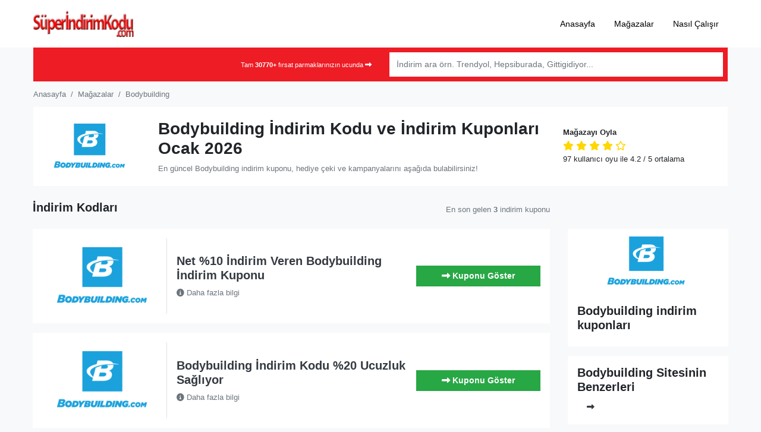

--- FILE ---
content_type: text/html; charset=UTF-8
request_url: https://superindirimkodu.com/bodybuilding/
body_size: 12357
content:
<!DOCTYPE html>
<html lang="tr">

<head>
    <meta charset="UTF-8" />
    <meta http-equiv="X-UA-Compatible" content="IE=edge">
    <meta name="viewport" content="width=device-width, initial-scale=1.0">
    <link rel="pingback" href="https://superindirimkodu.com/xmlrpc.php" />
    	<meta name='robots' content='index, follow, max-image-preview:large, max-snippet:-1, max-video-preview:-1' />

	<!-- This site is optimized with the Yoast SEO Premium plugin v19.7 (Yoast SEO v23.1) - https://yoast.com/wordpress/plugins/seo/ -->
	<title>Bodybuilding Kupon Kodu Ocak 2026 | 70% İndirim Kuponu</title>
	<meta name="description" content="Bodybuilding İndirim Kodu ⭐ Güncel Bodybuilding İndirim Kuponu ve Kampanyaları Burada ✅ Bedava Kupon Kodu, Hediye Çeki ve Promosyon Kodu İndirimleri!" />
	<link rel="canonical" href="https://superindirimkodu.com/bodybuilding/" />
	<meta property="og:locale" content="tr_TR" />
	<meta property="og:type" content="article" />
	<meta property="og:title" content="Bodybuilding Kupon Kodu Ocak 2026 | 70% İndirim Kuponu" />
	<meta property="og:description" content="Bodybuilding İndirim Kodu ⭐ Güncel Bodybuilding İndirim Kuponu ve Kampanyaları Burada ✅ Bedava Kupon Kodu, Hediye Çeki ve Promosyon Kodu İndirimleri!" />
	<meta property="og:url" content="https://superindirimkodu.com/bodybuilding/" />
	<meta property="og:site_name" content="Super İndirim Kodu" />
	<script type="application/ld+json" class="yoast-schema-graph">{"@context":"https://schema.org","@graph":[{"@type":"CollectionPage","@id":"https://superindirimkodu.com/bodybuilding/","url":"https://superindirimkodu.com/bodybuilding/","name":"Bodybuilding Kupon Kodu Ocak 2026 | 70% İndirim Kuponu","isPartOf":{"@id":"https://superindirimkodu.com/#website"},"description":"Bodybuilding İndirim Kodu ⭐ Güncel Bodybuilding İndirim Kuponu ve Kampanyaları Burada ✅ Bedava Kupon Kodu, Hediye Çeki ve Promosyon Kodu İndirimleri!","breadcrumb":{"@id":"https://superindirimkodu.com/bodybuilding/#breadcrumb"},"inLanguage":"tr"},{"@type":"BreadcrumbList","@id":"https://superindirimkodu.com/bodybuilding/#breadcrumb","itemListElement":[{"@type":"ListItem","position":1,"name":"KUPON KODU HABERLER","item":"https://superindirimkodu.com/"},{"@type":"ListItem","position":2,"name":"Bodybuilding"}]},{"@type":"WebSite","@id":"https://superindirimkodu.com/#website","url":"https://superindirimkodu.com/","name":"Super İndirim Kodu","description":"indirim kodu modülü","publisher":{"@id":"https://superindirimkodu.com/#organization"},"potentialAction":[{"@type":"SearchAction","target":{"@type":"EntryPoint","urlTemplate":"https://superindirimkodu.com/?s={search_term_string}"},"query-input":"required name=search_term_string"}],"inLanguage":"tr"},{"@type":"Organization","@id":"https://superindirimkodu.com/#organization","name":"Kupon Kodu Haberler","url":"https://superindirimkodu.com/","logo":{"@type":"ImageObject","inLanguage":"tr","@id":"https://superindirimkodu.com/#/schema/logo/image/","url":"https://superindirimkodu.com/wp-content/uploads/2023/08/haberler-kuponkodulogo.png","contentUrl":"https://superindirimkodu.com/wp-content/uploads/2023/08/haberler-kuponkodulogo.png","width":23516,"height":7916,"caption":"Kupon Kodu Haberler"},"image":{"@id":"https://superindirimkodu.com/#/schema/logo/image/"}}]}</script>
	<!-- / Yoast SEO Premium plugin. -->


<link rel='dns-prefetch' href='//cdnjs.cloudflare.com' />
<link rel='dns-prefetch' href='//use.fontawesome.com' />

<link rel="alternate" type="application/rss+xml" title="Super İndirim Kodu &raquo; akışı" href="https://superindirimkodu.com/feed/" />
<link rel="alternate" type="application/rss+xml" title="Super İndirim Kodu &raquo; yorum akışı" href="https://superindirimkodu.com/comments/feed/" />
<link rel="alternate" type="application/rss+xml" title="Super İndirim Kodu &raquo; Bodybuilding Mağaza akışı" href="https://superindirimkodu.com/bodybuilding/feed/" />
<style id='wp-img-auto-sizes-contain-inline-css'>
img:is([sizes=auto i],[sizes^="auto," i]){contain-intrinsic-size:3000px 1500px}
/*# sourceURL=wp-img-auto-sizes-contain-inline-css */
</style>
<link data-minify="1" rel='stylesheet' id='font-awesome-v4-shims-css-css' href='https://superindirimkodu.com/wp-content/cache/min/1/ajax/libs/font-awesome/5.15.4/css/v4-shims.min.css?ver=1757440633'  media='all' />
<link data-minify="1" rel='stylesheet' id='font-awesome-css-css' href='https://superindirimkodu.com/wp-content/cache/min/1/ajax/libs/font-awesome/5.15.4/css/fontawesome.min.css?ver=1757440633'  media='all' />
<link rel='stylesheet' id='bootstrap-style-css' href='https://superindirimkodu.com/wp-content/themes/super-indirim-kodu/assets/vendors/bootstrap/bootstrap.min.css?ver=6.9'  media='all' />
<link data-minify="1" rel='stylesheet' id='main-style-css' href='https://superindirimkodu.com/wp-content/cache/min/1/wp-content/themes/super-indirim-kodu/style.css?ver=1757440633'  media='all' />
<style id='classic-theme-styles-inline-css'>
/*! This file is auto-generated */
.wp-block-button__link{color:#fff;background-color:#32373c;border-radius:9999px;box-shadow:none;text-decoration:none;padding:calc(.667em + 2px) calc(1.333em + 2px);font-size:1.125em}.wp-block-file__button{background:#32373c;color:#fff;text-decoration:none}
/*# sourceURL=/wp-includes/css/classic-themes.min.css */
</style>
<link data-minify="1" rel='stylesheet' id='font-awesome-official-css' href='https://superindirimkodu.com/wp-content/cache/min/1/releases/v6.6.0/css/all.css?ver=1757440633'  media='all' crossorigin="anonymous" />
<link data-minify="1" rel='stylesheet' id='font-awesome-official-v4shim-css' href='https://superindirimkodu.com/wp-content/cache/min/1/releases/v6.6.0/css/v4-shims.css?ver=1757440633'  media='all' crossorigin="anonymous" />
<link rel="https://api.w.org/" href="https://superindirimkodu.com/wp-json/" /><link rel="alternate" title="JSON" type="application/json" href="https://superindirimkodu.com/wp-json/wp/v2/stores/1300" /><link rel="EditURI" type="application/rsd+xml" title="RSD" href="https://superindirimkodu.com/xmlrpc.php?rsd" />
<meta name="generator" content="WordPress 6.9" />
<link rel="icon" href="https://superindirimkodu.com/wp-content/uploads/2023/12/super-indirim-favicon.jpg" sizes="32x32" />
<link rel="icon" href="https://superindirimkodu.com/wp-content/uploads/2023/12/super-indirim-favicon.jpg" sizes="192x192" />
<link rel="apple-touch-icon" href="https://superindirimkodu.com/wp-content/uploads/2023/12/super-indirim-favicon.jpg" />
<meta name="msapplication-TileImage" content="https://superindirimkodu.com/wp-content/uploads/2023/12/super-indirim-favicon.jpg" />
<noscript><style id="rocket-lazyload-nojs-css">.rll-youtube-player, [data-lazy-src]{display:none !important;}</style></noscript>  <!-- Google tag (gtag.js) -->
<script async src="https://www.googletagmanager.com/gtag/js?id=G-Z5WSKTK0ZQ"></script>
<script>
  window.dataLayer = window.dataLayer || [];
  function gtag(){dataLayer.push(arguments);}
  gtag('js', new Date());

  gtag('config', 'G-Z5WSKTK0ZQ');
</script>

<style id='global-styles-inline-css'>
:root{--wp--preset--aspect-ratio--square: 1;--wp--preset--aspect-ratio--4-3: 4/3;--wp--preset--aspect-ratio--3-4: 3/4;--wp--preset--aspect-ratio--3-2: 3/2;--wp--preset--aspect-ratio--2-3: 2/3;--wp--preset--aspect-ratio--16-9: 16/9;--wp--preset--aspect-ratio--9-16: 9/16;--wp--preset--color--black: #000000;--wp--preset--color--cyan-bluish-gray: #abb8c3;--wp--preset--color--white: #ffffff;--wp--preset--color--pale-pink: #f78da7;--wp--preset--color--vivid-red: #cf2e2e;--wp--preset--color--luminous-vivid-orange: #ff6900;--wp--preset--color--luminous-vivid-amber: #fcb900;--wp--preset--color--light-green-cyan: #7bdcb5;--wp--preset--color--vivid-green-cyan: #00d084;--wp--preset--color--pale-cyan-blue: #8ed1fc;--wp--preset--color--vivid-cyan-blue: #0693e3;--wp--preset--color--vivid-purple: #9b51e0;--wp--preset--gradient--vivid-cyan-blue-to-vivid-purple: linear-gradient(135deg,rgb(6,147,227) 0%,rgb(155,81,224) 100%);--wp--preset--gradient--light-green-cyan-to-vivid-green-cyan: linear-gradient(135deg,rgb(122,220,180) 0%,rgb(0,208,130) 100%);--wp--preset--gradient--luminous-vivid-amber-to-luminous-vivid-orange: linear-gradient(135deg,rgb(252,185,0) 0%,rgb(255,105,0) 100%);--wp--preset--gradient--luminous-vivid-orange-to-vivid-red: linear-gradient(135deg,rgb(255,105,0) 0%,rgb(207,46,46) 100%);--wp--preset--gradient--very-light-gray-to-cyan-bluish-gray: linear-gradient(135deg,rgb(238,238,238) 0%,rgb(169,184,195) 100%);--wp--preset--gradient--cool-to-warm-spectrum: linear-gradient(135deg,rgb(74,234,220) 0%,rgb(151,120,209) 20%,rgb(207,42,186) 40%,rgb(238,44,130) 60%,rgb(251,105,98) 80%,rgb(254,248,76) 100%);--wp--preset--gradient--blush-light-purple: linear-gradient(135deg,rgb(255,206,236) 0%,rgb(152,150,240) 100%);--wp--preset--gradient--blush-bordeaux: linear-gradient(135deg,rgb(254,205,165) 0%,rgb(254,45,45) 50%,rgb(107,0,62) 100%);--wp--preset--gradient--luminous-dusk: linear-gradient(135deg,rgb(255,203,112) 0%,rgb(199,81,192) 50%,rgb(65,88,208) 100%);--wp--preset--gradient--pale-ocean: linear-gradient(135deg,rgb(255,245,203) 0%,rgb(182,227,212) 50%,rgb(51,167,181) 100%);--wp--preset--gradient--electric-grass: linear-gradient(135deg,rgb(202,248,128) 0%,rgb(113,206,126) 100%);--wp--preset--gradient--midnight: linear-gradient(135deg,rgb(2,3,129) 0%,rgb(40,116,252) 100%);--wp--preset--font-size--small: 13px;--wp--preset--font-size--medium: 20px;--wp--preset--font-size--large: 36px;--wp--preset--font-size--x-large: 42px;--wp--preset--spacing--20: 0.44rem;--wp--preset--spacing--30: 0.67rem;--wp--preset--spacing--40: 1rem;--wp--preset--spacing--50: 1.5rem;--wp--preset--spacing--60: 2.25rem;--wp--preset--spacing--70: 3.38rem;--wp--preset--spacing--80: 5.06rem;--wp--preset--shadow--natural: 6px 6px 9px rgba(0, 0, 0, 0.2);--wp--preset--shadow--deep: 12px 12px 50px rgba(0, 0, 0, 0.4);--wp--preset--shadow--sharp: 6px 6px 0px rgba(0, 0, 0, 0.2);--wp--preset--shadow--outlined: 6px 6px 0px -3px rgb(255, 255, 255), 6px 6px rgb(0, 0, 0);--wp--preset--shadow--crisp: 6px 6px 0px rgb(0, 0, 0);}:where(.is-layout-flex){gap: 0.5em;}:where(.is-layout-grid){gap: 0.5em;}body .is-layout-flex{display: flex;}.is-layout-flex{flex-wrap: wrap;align-items: center;}.is-layout-flex > :is(*, div){margin: 0;}body .is-layout-grid{display: grid;}.is-layout-grid > :is(*, div){margin: 0;}:where(.wp-block-columns.is-layout-flex){gap: 2em;}:where(.wp-block-columns.is-layout-grid){gap: 2em;}:where(.wp-block-post-template.is-layout-flex){gap: 1.25em;}:where(.wp-block-post-template.is-layout-grid){gap: 1.25em;}.has-black-color{color: var(--wp--preset--color--black) !important;}.has-cyan-bluish-gray-color{color: var(--wp--preset--color--cyan-bluish-gray) !important;}.has-white-color{color: var(--wp--preset--color--white) !important;}.has-pale-pink-color{color: var(--wp--preset--color--pale-pink) !important;}.has-vivid-red-color{color: var(--wp--preset--color--vivid-red) !important;}.has-luminous-vivid-orange-color{color: var(--wp--preset--color--luminous-vivid-orange) !important;}.has-luminous-vivid-amber-color{color: var(--wp--preset--color--luminous-vivid-amber) !important;}.has-light-green-cyan-color{color: var(--wp--preset--color--light-green-cyan) !important;}.has-vivid-green-cyan-color{color: var(--wp--preset--color--vivid-green-cyan) !important;}.has-pale-cyan-blue-color{color: var(--wp--preset--color--pale-cyan-blue) !important;}.has-vivid-cyan-blue-color{color: var(--wp--preset--color--vivid-cyan-blue) !important;}.has-vivid-purple-color{color: var(--wp--preset--color--vivid-purple) !important;}.has-black-background-color{background-color: var(--wp--preset--color--black) !important;}.has-cyan-bluish-gray-background-color{background-color: var(--wp--preset--color--cyan-bluish-gray) !important;}.has-white-background-color{background-color: var(--wp--preset--color--white) !important;}.has-pale-pink-background-color{background-color: var(--wp--preset--color--pale-pink) !important;}.has-vivid-red-background-color{background-color: var(--wp--preset--color--vivid-red) !important;}.has-luminous-vivid-orange-background-color{background-color: var(--wp--preset--color--luminous-vivid-orange) !important;}.has-luminous-vivid-amber-background-color{background-color: var(--wp--preset--color--luminous-vivid-amber) !important;}.has-light-green-cyan-background-color{background-color: var(--wp--preset--color--light-green-cyan) !important;}.has-vivid-green-cyan-background-color{background-color: var(--wp--preset--color--vivid-green-cyan) !important;}.has-pale-cyan-blue-background-color{background-color: var(--wp--preset--color--pale-cyan-blue) !important;}.has-vivid-cyan-blue-background-color{background-color: var(--wp--preset--color--vivid-cyan-blue) !important;}.has-vivid-purple-background-color{background-color: var(--wp--preset--color--vivid-purple) !important;}.has-black-border-color{border-color: var(--wp--preset--color--black) !important;}.has-cyan-bluish-gray-border-color{border-color: var(--wp--preset--color--cyan-bluish-gray) !important;}.has-white-border-color{border-color: var(--wp--preset--color--white) !important;}.has-pale-pink-border-color{border-color: var(--wp--preset--color--pale-pink) !important;}.has-vivid-red-border-color{border-color: var(--wp--preset--color--vivid-red) !important;}.has-luminous-vivid-orange-border-color{border-color: var(--wp--preset--color--luminous-vivid-orange) !important;}.has-luminous-vivid-amber-border-color{border-color: var(--wp--preset--color--luminous-vivid-amber) !important;}.has-light-green-cyan-border-color{border-color: var(--wp--preset--color--light-green-cyan) !important;}.has-vivid-green-cyan-border-color{border-color: var(--wp--preset--color--vivid-green-cyan) !important;}.has-pale-cyan-blue-border-color{border-color: var(--wp--preset--color--pale-cyan-blue) !important;}.has-vivid-cyan-blue-border-color{border-color: var(--wp--preset--color--vivid-cyan-blue) !important;}.has-vivid-purple-border-color{border-color: var(--wp--preset--color--vivid-purple) !important;}.has-vivid-cyan-blue-to-vivid-purple-gradient-background{background: var(--wp--preset--gradient--vivid-cyan-blue-to-vivid-purple) !important;}.has-light-green-cyan-to-vivid-green-cyan-gradient-background{background: var(--wp--preset--gradient--light-green-cyan-to-vivid-green-cyan) !important;}.has-luminous-vivid-amber-to-luminous-vivid-orange-gradient-background{background: var(--wp--preset--gradient--luminous-vivid-amber-to-luminous-vivid-orange) !important;}.has-luminous-vivid-orange-to-vivid-red-gradient-background{background: var(--wp--preset--gradient--luminous-vivid-orange-to-vivid-red) !important;}.has-very-light-gray-to-cyan-bluish-gray-gradient-background{background: var(--wp--preset--gradient--very-light-gray-to-cyan-bluish-gray) !important;}.has-cool-to-warm-spectrum-gradient-background{background: var(--wp--preset--gradient--cool-to-warm-spectrum) !important;}.has-blush-light-purple-gradient-background{background: var(--wp--preset--gradient--blush-light-purple) !important;}.has-blush-bordeaux-gradient-background{background: var(--wp--preset--gradient--blush-bordeaux) !important;}.has-luminous-dusk-gradient-background{background: var(--wp--preset--gradient--luminous-dusk) !important;}.has-pale-ocean-gradient-background{background: var(--wp--preset--gradient--pale-ocean) !important;}.has-electric-grass-gradient-background{background: var(--wp--preset--gradient--electric-grass) !important;}.has-midnight-gradient-background{background: var(--wp--preset--gradient--midnight) !important;}.has-small-font-size{font-size: var(--wp--preset--font-size--small) !important;}.has-medium-font-size{font-size: var(--wp--preset--font-size--medium) !important;}.has-large-font-size{font-size: var(--wp--preset--font-size--large) !important;}.has-x-large-font-size{font-size: var(--wp--preset--font-size--x-large) !important;}
/*# sourceURL=global-styles-inline-css */
</style>
</head>

<body>
    <div class="site-wrapper">
        <header class="header">
            <div class="header-area">
                <div class="container-fluid bg-white">
                    <div class="container">
                        <div class="row">
                            <div class="col-3 d-md-none align-self-center">
                                <i class="fas fa-bars mobile-toggle"></i>
                            </div>
                            <div class="col-6 col-md-2 align-self-center site-logo">
                                                                <a href="https://superindirimkodu.com" class="site-logo"><img src="data:image/svg+xml,%3Csvg%20xmlns='http://www.w3.org/2000/svg'%20viewBox='0%200%20175%2050'%3E%3C/svg%3E" alt="" class="custom-logo img-fluid" width="175" height="50" data-lazy-src="https://superindirimkodu.com/wp-content/uploads/2022/09/cropped-super-indirim-kodu-logo.png"><noscript><img src="https://superindirimkodu.com/wp-content/uploads/2022/09/cropped-super-indirim-kodu-logo.png" alt="" class="custom-logo img-fluid" width="175" height="50"></noscript></a>
                            </div>
                            <div class="col align-self-center d-none d-md-block">
                            <ul id="top_nav" class="nav nav-top justify-content-end"><li id="menu-item-103" class="menu-item menu-item-type-custom menu-item-object-custom menu-item-home menu-item-103"><a href="https://superindirimkodu.com/" class="nav-link">Anasayfa</a></li>
<li id="menu-item-118" class="menu-item menu-item-type-post_type menu-item-object-page menu-item-118"><a href="https://superindirimkodu.com/magazalar/" class="nav-link">Mağazalar</a></li>
<li id="menu-item-93951" class="menu-item menu-item-type-post_type menu-item-object-page menu-item-93951"><a href="https://superindirimkodu.com/nasil-calisir/" class="nav-link">Nasıl Çalışır</a></li>
</ul>	
                            </div>
                        </div>
                    </div>
                </div>
            </div>
            <div class="nav-area">
                <div class="container p-0 px-md-3">
                    <div class="container bg-light py-0 px-2 p-md-2">
                        <div class="row">
                            <div class="col-3 col-md-6 d-none d-md-block align-self-center text-right"><small class="text-white">Tam <strong>30770+</strong> fırsat
                                    parmaklarınızın ucunda <i class="fas fa-long-arrow-alt-right"></i></small></div>
                            <div class="col-12 col-md-6 align-self-center">
                                <form class="my-2 my-lg-0" id="search_form">
                                    <div class="input-group">
                                        <input type="text" name="search" class="form-control store-search" placeholder="İndirim ara örn. Trendyol, Hepsiburada, Gittigidiyor..." autocomplete="off">
                                        <div class="search-box shadow">
                                            <ul class="nav flex-column">

                                            </ul>
                                        </div>
                                      
                                    </div>
                                </form>
                            </div>
                        </div>
                    </div>

                </div>
            </div>
        </header><div class="container store-header mb-2 mb-md-4 px-0 px-md-3" itemscope="" itemtype="https://schema.org/Organization">
    <div class="container">
        <div class="row">
            <div class="col px-3 px-md-0">
                <nav aria-label="breadcrumb" typeof="BreadcrumbList" vocab="https://schema.org/" class="small">
                    <ol class="breadcrumb bg-transparent px-0 mb-0">
                        <li property="itemListElement" typeof="ListItem" class="breadcrumb-item"><a class="text-muted" property="item" typeof="WebPage" title="Anasayfa" href="https://superindirimkodu.com"><span property="name">Anasayfa</span></a>
                            <meta property="position" content="1">
                        </li>
                        <li property="itemListElement" typeof="ListItem" class="breadcrumb-item"><a class="text-muted" property="item" typeof="WebPage" title="İndirim Kodu Veren Sitelere git." href="https://superindirimkodu.com/magazalar"><span property="name">Mağazalar</span></a>
                            <meta property="position" content="2">
                        </li>
                        <li property="itemListElement" typeof="ListItem" class="breadcrumb-item active"><a class="text-muted" property="item" typeof="WebPage" title="Bodybuilding indirim kodları" href="#"><span property="name">Bodybuilding</span></a>
                            <meta property="position" content="3">
                        </li>
                    </ol>
                </nav>
            </div>
        </div>
    </div>
        <div class="container bg-white py-3">
        <div class="row">
            <div class="col-4 col-md-2 align-self-center">
                <img width="180" height="100" src="data:image/svg+xml,%3Csvg%20xmlns='http://www.w3.org/2000/svg'%20viewBox='0%200%20180%20100'%3E%3C/svg%3E" class="img-fluid" alt="bodybuilding indirim kodu" data-lazy-src="https://superindirimkodu.com/wp-content/uploads/2022/09/bodybuilding-logosu-1.png"><noscript><img width="180" height="100" src="https://superindirimkodu.com/wp-content/uploads/2022/09/bodybuilding-logosu-1.png" class="img-fluid" alt="bodybuilding indirim kodu" loading="lazy"></noscript>
            </div>
            <div class="col-12 col-lg-3 align-self-center store-stars order-2 order-lg-2 pt-3 pt-md-0">
                <h5 class="h5 small mb-1">Mağazayı Oyla</h5>
<p class="mb-0">
        <meta itemprop="name" content="Bodybuilding" />
    <meta itemprop="url" content="https://superindirimkodu.com/bodybuilding" />
    <meta itemprop="description" content="Bodybuilding indirim kodu, hediye çeki ve kampanyaları burada. Bedava Bodybuilding indirim kuponu, kupon kodu ve fırsatları sizi bekliyor." />
<div itemscope class="starstruck-wrap" itemprop="aggregateRating" itemtype="http://schema.org/AggregateRating">
    <span class="starstruck starstruck-main " data-id="1300" data-type="taxonomy" style="cursor: pointer;">

                    <i data-alt="1" class="fa fa-star" title="Kötü" data-current="fa fa-star"></i>
        
                    <i data-alt="2" class="fa fa-star" title="İdare eder" data-current="fa fa-star"></i>
        
                    <i data-alt="3" class="fa fa-star" title="Orta" data-current="fa fa-star"></i>
        
                    <i data-alt="4" class="fa fa-star" title="Gayet iyi" data-current="fa fa-star"></i>
        
                    <i data-alt="5" class="far fa-star" title="Fevkalade" data-current="far fa-star"></i>
        
        <input name="score" type="hidden" value="4.2"></span>


    <p class="mb-0 small"><span class="vote-total">97</span> kullanıcı oyu ile <span class="rating-value"><span class="vote-average">4.2</span> / 5</span> ortalama</p>

    <meta itemprop="bestRating" content="5">
    <meta itemprop="worstRating" content="1">
    <meta itemprop="ratingCount" content="97">
    <meta itemprop="ratingValue" content="4.2">
    <meta itemprop="itemReviewed" content="Bodybuilding">
</div>            </div>
            <div class="col-8 col-md-7 align-self-center order-1 order-lg-1">
                <h1 class="h3 store-title">Bodybuilding İndirim Kodu ve İndirim Kuponları Ocak 2026</h1>
                <p class="mb-0 small text-muted">En güncel Bodybuilding indirim kuponu, hediye çeki ve kampanyalarını aşağıda bulabilirsiniz!</p>
            </div>
        </div>
    </div>
</div>
<div class="container store-main mb-5">
    <div class="row">

        <div class="col-12 col-md-9 mb-0 mb-md-3">
            <div class="row">
                <div class="col-12 col-md-6">
                    <h2 class="h5">İndirim Kodları</h2>
                    <p class="small text-muted d-block d-md-none">En son gelen <strong>3</strong> indirim kuponu</p>
                </div>
                <div class="col-12 col-md-6 small text-muted text-right align-self-center d-none d-md-block">
                    En son gelen <strong>3</strong> indirim kuponu
                </div>
            </div>
        </div>

        <div class="col-12 col-lg-9">
            <div class="coupons-area container-fluid p-0">
                <div class="coupon-box row no-gutters bg-white mb-3 p-3 h-entry hentry post-82989 coupon type-coupon status-publish stores-bodybuilding" id="post-82989">
    <div class="col-4 col-md-3 align-self-center">
        <div class="store-image border-right">
            <a href="https://superindirimkodu.com/go-store/bodybuilding/" rel="tag">
                <img width="250" height="153" src="data:image/svg+xml,%3Csvg%20xmlns='http://www.w3.org/2000/svg'%20viewBox='0%200%20250%20153'%3E%3C/svg%3E" class="img-fluid" alt="Net %10 İndirim Veren Bodybuilding İndirim Kuponu" title="Net %10 İndirim Veren Bodybuilding İndirim Kuponu" decoding="async" data-lazy-src="https://superindirimkodu.com/wp-content/uploads/2022/09/bodybuilding-logosu-1.png" /><noscript><img width="250" height="153" src="https://superindirimkodu.com/wp-content/uploads/2022/09/bodybuilding-logosu-1.png" class="img-fluid" alt="Net %10 İndirim Veren Bodybuilding İndirim Kuponu" title="Net %10 İndirim Veren Bodybuilding İndirim Kuponu" decoding="async" /></noscript>            </a>
        </div>
    </div>
    <div class="col-6 align-self-center px-3 px-md-3">
        <div class="coupon-desc">
            <h3 class="h5 entry-title"><a data-single="https://superindirimkodu.com/kupon/net-10-indirim-veren-bodybuilding-kupon-kodu/" href="https://superindirimkodu.com/git/net-10-indirim-veren-bodybuilding-kupon-kodu/82989" id="coupon-code-title-82989" class="title-coupon-code-popup coupon-code-link text-dark">Net %10 İndirim Veren Bodybuilding İndirim Kuponu</a></h3>
            <p class="mb-0 small">
				<a href="https://superindirimkodu.com/git/net-10-indirim-veren-bodybuilding-kupon-kodu/82989" id="coupon-code-82989" class="title-coupon-code-popup coupon-code-link more text-muted" title="Net %10 İndirim Veren Bodybuilding İndirim Kuponu" data-coupon-id="82989" data-single="https://superindirimkodu.com/kupon/net-10-indirim-veren-bodybuilding-kupon-kodu/">
                    <i class="fas fa-info-circle" aria-hidden="true"></i> Daha fazla bilgi
				</a>
			</p>
            <time class="entry-date published d-none" datetime="2020-06-14 03:06:12">14/06/2020</time>
			<time class="entry-date updated d-none"  datetime="2020-06-14 03:06:12">14/06/2020</time>
        </div>
    </div>
    <div class="col-2 col-md-3 align-self-center text-right">

                    <a href="https://superindirimkodu.com/git/net-10-indirim-veren-bodybuilding-kupon-kodu/82989" data-single="https://superindirimkodu.com/kupon/net-10-indirim-veren-bodybuilding-kupon-kodu/" id="coupon-link-82989" rel="nofollow" class="coupon-code-link btn promotion code btn btn-block btn-success" title="Tıklayın indirim kuponu açılsın" data-coupon-id="82989" data-store="Bodybuilding">
				<i class="fas fa-long-arrow-alt-right"></i> <span class="d-none d-lg-inline">Kuponu Göster</span>
			</a>
            </div>
</div><div class="coupon-box row no-gutters bg-white mb-3 p-3 h-entry hentry post-82988 coupon type-coupon status-publish stores-bodybuilding" id="post-82988">
    <div class="col-4 col-md-3 align-self-center">
        <div class="store-image border-right">
            <a href="https://superindirimkodu.com/go-store/bodybuilding/" rel="tag">
                <img width="250" height="153" src="data:image/svg+xml,%3Csvg%20xmlns='http://www.w3.org/2000/svg'%20viewBox='0%200%20250%20153'%3E%3C/svg%3E" class="img-fluid" alt="Bodybuilding İndirim Kodu %20 Ucuzluk Sağlıyor" title="Bodybuilding İndirim Kodu %20 Ucuzluk Sağlıyor" decoding="async" data-lazy-src="https://superindirimkodu.com/wp-content/uploads/2022/09/bodybuilding-logosu-1.png" /><noscript><img width="250" height="153" src="https://superindirimkodu.com/wp-content/uploads/2022/09/bodybuilding-logosu-1.png" class="img-fluid" alt="Bodybuilding İndirim Kodu %20 Ucuzluk Sağlıyor" title="Bodybuilding İndirim Kodu %20 Ucuzluk Sağlıyor" decoding="async" /></noscript>            </a>
        </div>
    </div>
    <div class="col-6 align-self-center px-3 px-md-3">
        <div class="coupon-desc">
            <h3 class="h5 entry-title"><a data-single="https://superindirimkodu.com/kupon/bodybuilding-indirim-kuponu-20-ucuzluk-sagliyor/" href="https://superindirimkodu.com/git/bodybuilding-indirim-kuponu-20-ucuzluk-sagliyor/82988" id="coupon-code-title-82988" class="title-coupon-code-popup coupon-code-link text-dark">Bodybuilding İndirim Kodu %20 Ucuzluk Sağlıyor</a></h3>
            <p class="mb-0 small">
				<a href="https://superindirimkodu.com/git/bodybuilding-indirim-kuponu-20-ucuzluk-sagliyor/82988" id="coupon-code-82988" class="title-coupon-code-popup coupon-code-link more text-muted" title="Bodybuilding İndirim Kodu %20 Ucuzluk Sağlıyor" data-coupon-id="82988" data-single="https://superindirimkodu.com/kupon/bodybuilding-indirim-kuponu-20-ucuzluk-sagliyor/">
                    <i class="fas fa-info-circle" aria-hidden="true"></i> Daha fazla bilgi
				</a>
			</p>
            <time class="entry-date published d-none" datetime="2020-06-14 08:06:27">14/06/2020</time>
			<time class="entry-date updated d-none"  datetime="2020-06-14 08:06:27">14/06/2020</time>
        </div>
    </div>
    <div class="col-2 col-md-3 align-self-center text-right">

                    <a href="https://superindirimkodu.com/git/bodybuilding-indirim-kuponu-20-ucuzluk-sagliyor/82988" data-single="https://superindirimkodu.com/kupon/bodybuilding-indirim-kuponu-20-ucuzluk-sagliyor/" id="coupon-link-82988" rel="nofollow" class="coupon-code-link btn promotion code btn btn-block btn-success" title="Tıklayın indirim kuponu açılsın" data-coupon-id="82988" data-store="Bodybuilding">
				<i class="fas fa-long-arrow-alt-right"></i> <span class="d-none d-lg-inline">Kuponu Göster</span>
			</a>
            </div>
</div><div class="coupon-box row no-gutters bg-white mb-3 p-3 h-entry hentry post-110304 coupon type-coupon status-publish stores-allianz" id="post-110304">
  <div class="col-4 col-md-3 align-self-center">
    <div class="store-image border-right">
      <a href="https://superindirimkodu.com/go-store/bodybuilding/" rel="tag">
                <img width="250" height="153" src="data:image/svg+xml,%3Csvg%20xmlns='http://www.w3.org/2000/svg'%20viewBox='0%200%20250%20153'%3E%3C/svg%3E" class="img-fluid" alt="Bodybuilding İndirim Kodu %20 Ucuzluk Sağlıyor" title="Bodybuilding İndirim Kodu %20 Ucuzluk Sağlıyor" decoding="async" data-lazy-src="https://superindirimkodu.com/wp-content/uploads/2022/09/bodybuilding-logosu-1.png" /><noscript><img width="250" height="153" src="https://superindirimkodu.com/wp-content/uploads/2022/09/bodybuilding-logosu-1.png" class="img-fluid" alt="Bodybuilding İndirim Kodu %20 Ucuzluk Sağlıyor" title="Bodybuilding İndirim Kodu %20 Ucuzluk Sağlıyor" decoding="async" /></noscript>		</a>
    </div>
  </div>
	<div class="col-6 align-self-center px-3 px-md-3">
		<div class="coupon-desc">
			<h3 class="h5 entry-title">
				<a href="https://superindirimkodu.com/git/indirim-kodu-yoksa-avantajixle-ucuzlatin/94055" data-single="https://superindirimkodu.com/kupon/indirim-kodu-yoksa-avantajixle-ucuzlatin/" id="coupon-code-title-110304" class="title-coupon-code-popup coupon-code-link text-dark">Bodybuilding indirim kodu yoksa Avantajix'le ucuzlatın!</a>
			</h3>
			<p class="mb-0 small">
				<a href="https://superindirimkodu.com/git/indirim-kodu-yoksa-avantajixle-ucuzlatin/94055" data-single="https://superindirimkodu.com/kupon/indirim-kodu-yoksa-avantajixle-ucuzlatin/" id="coupon-code-81650" class="title-coupon-code-popup coupon-code-link more text-muted" title="Bodybuilding indirim kodu yoksa Avantajix'le ucuzlatın!" data-coupon-id="81650">
					<i class="fas fa-info-circle" aria-hidden="true"></i> Daha fazla bilgi
				</a>
			</p>
			<time class="entry-date published d-none" datetime="2020-11-26 08:11:21">26/11/2020</time>
			<time class="entry-date updated d-none" datetime="2020-11-26 08:11:21">26/11/2020</time>
		</div>
	</div>
  <div class="col-2 col-md-3 align-self-center text-right">
    <a href="https://superindirimkodu.com/bodybuilding" data-single="https://superindirimkodu.com/git/indirim-kodu-yoksa-avantajixle-ucuzlatin/94055" id="coupon-link-110304" rel="nofollow" class="coupon-code-link btn promotion campaign btn btn-block btn-success" title="Siteye gitmek için tıklayın">
      <i class="fas fa-long-arrow-alt-right"></i> <span class="d-none d-lg-inline">Kampanyayı Göster</span>
    </a>
  </div>
</div><div class="coupon-box row no-gutters bg-white mb-3 p-3 h-entry hentry post-82986 coupon type-coupon status-publish stores-bodybuilding" id="post-82986">
    <div class="col-4 col-md-3 align-self-center">
        <div class="store-image border-right">
            <a href="https://superindirimkodu.com/go-store/bodybuilding/" rel="tag">
                <img width="250" height="153" src="data:image/svg+xml,%3Csvg%20xmlns='http://www.w3.org/2000/svg'%20viewBox='0%200%20250%20153'%3E%3C/svg%3E" class="img-fluid" alt="%10 Ucuzlatan Bodybuilding Kampanya Kodu" title="%10 Ucuzlatan Bodybuilding Kampanya Kodu" decoding="async" data-lazy-src="https://superindirimkodu.com/wp-content/uploads/2022/09/bodybuilding-logosu-1.png" /><noscript><img width="250" height="153" src="https://superindirimkodu.com/wp-content/uploads/2022/09/bodybuilding-logosu-1.png" class="img-fluid" alt="%10 Ucuzlatan Bodybuilding Kampanya Kodu" title="%10 Ucuzlatan Bodybuilding Kampanya Kodu" decoding="async" /></noscript>            </a>
        </div>
    </div>
    <div class="col-6 align-self-center px-3 px-md-3">
        <div class="coupon-desc">
            <h3 class="h5 entry-title"><a data-single="https://superindirimkodu.com/kupon/10-kazanc-veren-bodybuilding-promosyon-kodu/" href="https://superindirimkodu.com/git/10-kazanc-veren-bodybuilding-promosyon-kodu/82986" id="coupon-code-title-82986" class="title-coupon-code-popup coupon-code-link text-dark">%10 Ucuzlatan Bodybuilding Kampanya Kodu</a></h3>
            <p class="mb-0 small">
				<a href="https://superindirimkodu.com/git/10-kazanc-veren-bodybuilding-promosyon-kodu/82986" id="coupon-code-82986" class="title-coupon-code-popup coupon-code-link more text-muted" title="%10 Ucuzlatan Bodybuilding Kampanya Kodu" data-coupon-id="82986" data-single="https://superindirimkodu.com/kupon/10-kazanc-veren-bodybuilding-promosyon-kodu/">
                    <i class="fas fa-info-circle" aria-hidden="true"></i> Daha fazla bilgi
				</a>
			</p>
            <time class="entry-date published d-none" datetime="2020-06-12 02:06:51">12/06/2020</time>
			<time class="entry-date updated d-none"  datetime="2020-06-12 02:06:51">12/06/2020</time>
        </div>
    </div>
    <div class="col-2 col-md-3 align-self-center text-right">

                    <a href="https://superindirimkodu.com/git/10-kazanc-veren-bodybuilding-promosyon-kodu/82986" data-single="https://superindirimkodu.com/kupon/10-kazanc-veren-bodybuilding-promosyon-kodu/" id="coupon-link-82986" rel="nofollow" class="coupon-code-link btn promotion code btn btn-block btn-success" title="Tıklayın indirim kuponu açılsın" data-coupon-id="82986" data-store="Bodybuilding">
				<i class="fas fa-long-arrow-alt-right"></i> <span class="d-none d-lg-inline">Kuponu Göster</span>
			</a>
            </div>
</div>                <div class="paging mb-3">
                    <div class="pages text-center">
                                            </div>
                </div>
               
                                    <h2 class="h5">Geçmiş Kodlar</h2>
                    <p class="small text-muted">Unutmayın, tekrar aktif hale gelmiş olabilir!</p>
                                            <div class="coupon-box row no-gutters bg-white mb-3 p-3 h-entry hentry post-88672 coupon type-coupon status-publish stores-bodybuilding" id="post-88672">
    <div class="col-4 col-md-3 align-self-center">
        <div class="store-image border-right">
            <a href="https://superindirimkodu.com/go-store/bodybuilding/" rel="tag">
                <img width="250" height="153" src="data:image/svg+xml,%3Csvg%20xmlns='http://www.w3.org/2000/svg'%20viewBox='0%200%20250%20153'%3E%3C/svg%3E" class="img-fluid" alt="15Usd Kazandıran Bodybuilding indirim kuponu" title="15Usd Kazandıran Bodybuilding indirim kuponu" decoding="async" data-lazy-src="https://superindirimkodu.com/wp-content/uploads/2022/09/bodybuilding-logosu-1.png" /><noscript><img width="250" height="153" src="https://superindirimkodu.com/wp-content/uploads/2022/09/bodybuilding-logosu-1.png" class="img-fluid" alt="15Usd Kazandıran Bodybuilding indirim kuponu" title="15Usd Kazandıran Bodybuilding indirim kuponu" decoding="async" /></noscript>            </a>
        </div>
    </div>
    <div class="col-6 align-self-center px-3 px-md-3">
        <div class="coupon-desc">
            <h3 class="h5 entry-title"><a data-single="https://superindirimkodu.com/kupon/15usd-kazandiran-bodybuilding-indirim-kuponu/" href="https://superindirimkodu.com/git/15usd-kazandiran-bodybuilding-indirim-kuponu/88672" id="coupon-code-title-88672" class="title-coupon-code-popup coupon-code-link text-dark">15Usd Kazandıran Bodybuilding indirim kuponu</a></h3>
            <p class="mb-0 small">
									<div class="card-text mt-4">
						<a href="https://superindirimkodu.com/git/15usd-kazandiran-bodybuilding-indirim-kuponu/88672" id="coupon-code-88672" class="title-coupon-code-popup coupon-code-link more text-muted" title="15Usd Kazandıran Bodybuilding indirim kuponu" data-coupon-id="88672" data-single="https://superindirimkodu.com/kupon/15usd-kazandiran-bodybuilding-indirim-kuponu/" onclick="if (!window.__cfRLUnblockHandlers) return false; cmdShowOffer(event,'bodybuilding','#coupon--88672','','show_coupon');">
							<details class="kupon-text">
								<summary style="font-size:12px;">
									<i class="fas fa-info-circle" aria-hidden="true"></i> Daha fazla detay
								</summary>
								15Usd Kazandıran Bodybuilding indirim kuponu Kupon Kodu "SAVE15" olarak belirlendi.
							</details>
						</a>
					</div>
							</p>
            <time class="entry-date published d-none" datetime="2021-10-22 04:10:00">22/10/2021</time>
			<time class="entry-date updated d-none"  datetime="2023-01-02 04:01:02">02/01/2023</time>
        </div>
    </div>
    <div class="col-2 col-md-3 align-self-center text-right">

                    <a href="https://superindirimkodu.com/git/15usd-kazandiran-bodybuilding-indirim-kuponu/88672" data-single="https://superindirimkodu.com/kupon/15usd-kazandiran-bodybuilding-indirim-kuponu/" id="coupon-link-88672" rel="nofollow" class="coupon-code-link btn promotion code btn btn-block btn-success" title="Tıklayın indirim kuponu açılsın" data-coupon-id="88672" data-store="Bodybuilding"><i class="fas fa-long-arrow-alt-right"></i> <span class="d-none d-lg-inline">Kuponu Göster</span></a>
            </div>
</div>                                            <div class="coupon-box row no-gutters bg-white mb-3 p-3 h-entry hentry post-79725 coupon type-coupon status-publish stores-bodybuilding" id="post-79725">
    <div class="col-4 col-md-3 align-self-center">
        <div class="store-image border-right">
            <a href="https://superindirimkodu.com/go-store/bodybuilding/" rel="tag">
                <img width="250" height="153" src="data:image/svg+xml,%3Csvg%20xmlns='http://www.w3.org/2000/svg'%20viewBox='0%200%20250%20153'%3E%3C/svg%3E" class="img-fluid" alt="Bodybuilding İndirim Kodu %10 Ucuzlatacak" title="Bodybuilding İndirim Kodu %10 Ucuzlatacak" decoding="async" data-lazy-src="https://superindirimkodu.com/wp-content/uploads/2022/09/bodybuilding-logosu-1.png" /><noscript><img width="250" height="153" src="https://superindirimkodu.com/wp-content/uploads/2022/09/bodybuilding-logosu-1.png" class="img-fluid" alt="Bodybuilding İndirim Kodu %10 Ucuzlatacak" title="Bodybuilding İndirim Kodu %10 Ucuzlatacak" decoding="async" /></noscript>            </a>
        </div>
    </div>
    <div class="col-6 align-self-center px-3 px-md-3">
        <div class="coupon-desc">
            <h3 class="h5 entry-title"><a data-single="https://superindirimkodu.com/kupon/bodybuilding-indirim-kuponu-10-ucuzluk-veriyor/" href="https://superindirimkodu.com/git/bodybuilding-indirim-kuponu-10-ucuzluk-veriyor/79725" id="coupon-code-title-79725" class="title-coupon-code-popup coupon-code-link text-dark">Bodybuilding İndirim Kodu %10 Ucuzlatacak</a></h3>
            <p class="mb-0 small">
									<div class="card-text mt-4">
						<a href="https://superindirimkodu.com/git/bodybuilding-indirim-kuponu-10-ucuzluk-veriyor/79725" id="coupon-code-79725" class="title-coupon-code-popup coupon-code-link more text-muted" title="Bodybuilding İndirim Kodu %10 Ucuzlatacak" data-coupon-id="79725" data-single="https://superindirimkodu.com/kupon/bodybuilding-indirim-kuponu-10-ucuzluk-veriyor/" onclick="if (!window.__cfRLUnblockHandlers) return false; cmdShowOffer(event,'bodybuilding','#coupon--79725','','show_coupon');">
							<details class="kupon-text">
								<summary style="font-size:12px;">
									<i class="fas fa-info-circle" aria-hidden="true"></i> Daha fazla detay
								</summary>
								Bodybuilding İndirim Kodu %10 Ucuzlatacak Kupon Kodu "LOCKIN10" olarak belirlendi.
							</details>
						</a>
					</div>
							</p>
            <time class="entry-date published d-none" datetime="2020-07-30 04:07:18">30/07/2020</time>
			<time class="entry-date updated d-none"  datetime="2020-07-30 04:07:18">30/07/2020</time>
        </div>
    </div>
    <div class="col-2 col-md-3 align-self-center text-right">

                    <a href="https://superindirimkodu.com/git/bodybuilding-indirim-kuponu-10-ucuzluk-veriyor/79725" data-single="https://superindirimkodu.com/kupon/bodybuilding-indirim-kuponu-10-ucuzluk-veriyor/" id="coupon-link-79725" rel="nofollow" class="coupon-code-link btn promotion code btn btn-block btn-success" title="Tıklayın indirim kuponu açılsın" data-coupon-id="79725" data-store="Bodybuilding"><i class="fas fa-long-arrow-alt-right"></i> <span class="d-none d-lg-inline">Kuponu Göster</span></a>
            </div>
</div>                                            <div class="coupon-box row no-gutters bg-white mb-3 p-3 h-entry hentry post-79463 coupon type-coupon status-publish stores-bodybuilding" id="post-79463">
    <div class="col-4 col-md-3 align-self-center">
        <div class="store-image border-right">
            <a href="https://superindirimkodu.com/go-store/bodybuilding/" rel="tag">
                <img width="250" height="153" src="data:image/svg+xml,%3Csvg%20xmlns='http://www.w3.org/2000/svg'%20viewBox='0%200%20250%20153'%3E%3C/svg%3E" class="img-fluid" alt="Bodybuilding Kupon Kodu ile %10 Kazanın" title="Bodybuilding Kupon Kodu ile %10 Kazanın" decoding="async" data-lazy-src="https://superindirimkodu.com/wp-content/uploads/2022/09/bodybuilding-logosu-1.png" /><noscript><img width="250" height="153" src="https://superindirimkodu.com/wp-content/uploads/2022/09/bodybuilding-logosu-1.png" class="img-fluid" alt="Bodybuilding Kupon Kodu ile %10 Kazanın" title="Bodybuilding Kupon Kodu ile %10 Kazanın" decoding="async" /></noscript>            </a>
        </div>
    </div>
    <div class="col-6 align-self-center px-3 px-md-3">
        <div class="coupon-desc">
            <h3 class="h5 entry-title"><a data-single="https://superindirimkodu.com/kupon/bodybuilding-indirim-kodu-ile-10-kazanin/" href="https://superindirimkodu.com/git/bodybuilding-indirim-kodu-ile-10-kazanin/79463" id="coupon-code-title-79463" class="title-coupon-code-popup coupon-code-link text-dark">Bodybuilding Kupon Kodu ile %10 Kazanın</a></h3>
            <p class="mb-0 small">
									<div class="card-text mt-4">
						<a href="https://superindirimkodu.com/git/bodybuilding-indirim-kodu-ile-10-kazanin/79463" id="coupon-code-79463" class="title-coupon-code-popup coupon-code-link more text-muted" title="Bodybuilding Kupon Kodu ile %10 Kazanın" data-coupon-id="79463" data-single="https://superindirimkodu.com/kupon/bodybuilding-indirim-kodu-ile-10-kazanin/" onclick="if (!window.__cfRLUnblockHandlers) return false; cmdShowOffer(event,'bodybuilding','#coupon--79463','','show_coupon');">
							<details class="kupon-text">
								<summary style="font-size:12px;">
									<i class="fas fa-info-circle" aria-hidden="true"></i> Daha fazla detay
								</summary>
								Bodybuilding Kupon Kodu ile %10 Kazanın Kupon Kodu "TENOFF90" olarak belirlendi.
							</details>
						</a>
					</div>
							</p>
            <time class="entry-date published d-none" datetime="2020-06-26 02:06:25">26/06/2020</time>
			<time class="entry-date updated d-none"  datetime="2020-06-26 02:06:25">26/06/2020</time>
        </div>
    </div>
    <div class="col-2 col-md-3 align-self-center text-right">

                    <a href="https://superindirimkodu.com/git/bodybuilding-indirim-kodu-ile-10-kazanin/79463" data-single="https://superindirimkodu.com/kupon/bodybuilding-indirim-kodu-ile-10-kazanin/" id="coupon-link-79463" rel="nofollow" class="coupon-code-link btn promotion code btn btn-block btn-success" title="Tıklayın indirim kuponu açılsın" data-coupon-id="79463" data-store="Bodybuilding"><i class="fas fa-long-arrow-alt-right"></i> <span class="d-none d-lg-inline">Kuponu Göster</span></a>
            </div>
</div>                                        <div class="paging mb-3">
                        <div class="pages text-center">
                                                    </div>
                    </div>
                                
                
                								
				<h2 class="h5 mt-3">Aktif Bodybuilding Kuponları</h2>
                <p class="small text-muted">Güncel Bodybuilding kuponları ve kampanyaları</p>

                <div class="popular-offers p-3 bg-white small mb-3">
                    <table class="table mb-0">
                        <thead>
                            <tr>
                                <th>İndirim</th>
                                <th>Daha Fazla Detay</th>
                                <th>Son Tarih</th>
                            </tr>
                        </thead>
                        <tbody>
                                                                                                                                    <tr>
                                        <td>
                                            <span>
                                                Kupon Kodu                                            </span>
                                        </td>
                                        <td>
                                            Net %10 İndirim Veren Bodybuilding İndirim Kuponu                                        </td>
                                        <td>
                                            Belirtilmemiş                                        </td>
                                    </tr>
                                                                                                        <tr>
                                        <td>
                                            <span>
                                                Kupon Kodu                                            </span>
                                        </td>
                                        <td>
                                            Bodybuilding İndirim Kodu %20 Ucuzluk Sağlıyor                                        </td>
                                        <td>
                                            Belirtilmemiş                                        </td>
                                    </tr>
                                                                                                        <tr>
                                        <td>
                                            <span>
                                                Kupon Kodu                                            </span>
                                        </td>
                                        <td>
                                            %10 Ucuzlatan Bodybuilding Kampanya Kodu                                        </td>
                                        <td>
                                            Belirtilmemiş                                        </td>
                                    </tr>
                                                                                    </tbody>
                    </table>
                </div>
            </div>

        </div>
        <div class="col-12 col-lg-3">
            <div class="sidebar">

                <div class="store-side-thumb text-center bg-white">
                    <div class="thumb-wrap">
                        <a data-single="https://superindirimkodu.com/bodybuilding/" href="https://superindirimkodu.com/go-store/bodybuilding/" class="go-to-overlay" target="_blank"><i class="fas fa-link"></i> https://www.bodybuilding.com/en-TR/index</a>
                        <a class="homepage-external" data-single="https://superindirimkodu.com/bodybuilding/" href="https://superindirimkodu.com/go-store/bodybuilding/" target="_blank"><img width="180" height="100" src="data:image/svg+xml,%3Csvg%20xmlns='http://www.w3.org/2000/svg'%20viewBox='0%200%20180%20100'%3E%3C/svg%3E" class="img-fluid" alt="bodybuilding indirim kodu" data-lazy-src="https://superindirimkodu.com/wp-content/uploads/2022/09/bodybuilding-logosu-1.png"><noscript><img width="180" height="100" src="https://superindirimkodu.com/wp-content/uploads/2022/09/bodybuilding-logosu-1.png" class="img-fluid" alt="bodybuilding indirim kodu" loading="lazy"></noscript></a>
                    </div>
                </div>
                                <div class="store-side-description p-3 bg-white small mb-3">
                    <h2 class="h5">Bodybuilding indirim kuponları</h2>
                    <div class="sidebar-content hidden" style="height:0px;">
                                                                    </div>
                </div>

                <div class="store-side-similars p-3 bg-white small mb-3">
                    <h2 class="h5">Bodybuilding Sitesinin Benzerleri</h2>
                    <div class="content">
                        <ul class="nav flex-column">
                                                                <li class="nav-item"><a class="nav-link text-dark py-1" href="https://superindirimkodu.com/"><i class="fas fa-long-arrow-alt-right mr-2"></i> </a></li>
                                                        </ul>

                    </div>
                </div>

                <div>
                    <h2 class="widgettitle">Beğenilen Kupon Kodları</h2>
                    <div class="textwidget">
                        <ul>
<li><strong><a href="https://superindirimkodu.com/trendyol/">trendyol indirim kodu</a></strong></li>
<li><strong><a href="https://superindirimkodu.com/hepsiburada/">hepsiburada indirim kodu</a></strong></li>
<li><strong><a href="https://superindirimkodu.com/gittigidiyor/">gittigidiyor indirim kodu</a></strong></li>
<li><strong><a href="https://superindirimkodu.com/cicek-sepeti/">çiçek sepeti indirim kodu</a></strong></li>
<li><strong><a href="https://superindirimkodu.com/vivense/">vivense indirim kodu</a></strong></li>
<li><strong><a href="https://superindirimkodu.com/media-markt/">media markt indirim kodu</a></strong></li>
<li><strong><a href="https://superindirimkodu.com/koton/">koton indirim kodu</a></strong></li>
<li><strong><a href="https://superindirimkodu.com/samsung/">samsung indirim kodu</a></strong></li>
<li><strong><a href="https://superindirimkodu.com/teknosa/">teknosa indirim kodu</a></strong></li>
<li><strong><a href="https://superindirimkodu.com/arcelik/">arçelik indirim kuponu</a></strong></li>
<li><strong><a href="https://superindirimkodu.com/n11/">n11 indirim kodu</a></strong></li>
<li><strong><a href="https://superindirimkodu.com/udemy/">udemy kupon kodu</a></strong></li>
<li><strong><a href="https://superindirimkodu.com/defacto/">defacto indirim kodu</a></strong></li>
<li><strong><a href="https://superindirimkodu.com/lcw/">lcw indirim kodu</a></strong></li>
<li><strong><a href="https://superindirimkodu.com/aliexpress/">aliexpress indirim kodu</a></strong></li>
<li><strong><a href="https://superindirimkodu.com/morhipo/">morhipo indirim kodu</a></strong></li>
<li><strong><a href="https://superindirimkodu.com/nike/">nike indirim kodu</a></strong></li>
<li><strong><a href="https://superindirimkodu.com/flo/">flo indirim kodu</a></strong></li>
<li><strong><a href="https://superindirimkodu.com/huawei/">huawei indirim kuponu</a></strong></li>
<li><strong><a href="https://superindirimkodu.com/tatilbudur/">tatilbudur indirim kodu</a></strong></li>
<li><strong><a href="https://superindirimkodu.com/ets-tur/">ets indirim kodu</a></strong></li>
</ul>
                    </div>
                </div>
                <div>
                    <h2 class="widgettitle">Kupon mu Dediniz?</h2>
                    <div class="textwidget">
                        <p>İndirim kuponu mu kullanacaksınız? E mantıklı tabi... Boşu boşuna aynı ürün için daha fazla ödemeye gerek yok. O halde yandaki kodlardan istediğinizi bedava alın ve alışverişinizde kullanarak indiriminizi rahatça alın.</p>
                    </div>
                </div>
            </div>
        </div>
    </div>
</div>
</div>
<footer>



<div class="container-fluid bg-primary">
	<div class="container">
	<div class="row">
	<div class="col-4 col-md-2 align-self-center">
	                       <a href="https://superindirimkodu.com" class="site-logo"><img width="175" height="50" src="data:image/svg+xml,%3Csvg%20xmlns='http://www.w3.org/2000/svg'%20viewBox='0%200%20175%2050'%3E%3C/svg%3E" alt="" class="my-3 img-fluid" data-lazy-src="https://superindirimkodu.com/wp-content/uploads/2022/09/cropped-super-indirim-kodu-logo.png"><noscript><img width="175" height="50" src="https://superindirimkodu.com/wp-content/uploads/2022/09/cropped-super-indirim-kodu-logo.png" alt="" class="my-3 img-fluid"></noscript></a></div>
	<div class="col-8 col-md-5 align-self-center text-white small">
	© Copyright 2019-2026 İndirim Mühendisleri.
	</div>
	<div class="col-5 align-self-center d-none d-md-block">
		                        <div class="menu-main-menu-container"><ul id="footer_nav" class="nav nav-footer small justify-content-end"><li class="menu-item menu-item-type-custom menu-item-object-custom menu-item-home menu-item-103"><a href="https://superindirimkodu.com/" class="nav-link">Anasayfa</a></li>
<li class="menu-item menu-item-type-post_type menu-item-object-page menu-item-118"><a href="https://superindirimkodu.com/magazalar/" class="nav-link">Mağazalar</a></li>
<li class="menu-item menu-item-type-post_type menu-item-object-page menu-item-93951"><a href="https://superindirimkodu.com/nasil-calisir/" class="nav-link">Nasıl Çalışır</a></li>
</ul></div>                    </div>	

		
		
	</div>
	</div>
	</div>
	</div>



</footer>


<div class="mobile-menu-overlay"></div>
<div class="mobile-menu">
    <div class="text-white h2 font-weight-bold">
        <a href="https://superindirimkodu.com" class="site-logo"><img width="175" height="50" src="data:image/svg+xml,%3Csvg%20xmlns='http://www.w3.org/2000/svg'%20viewBox='0%200%20175%2050'%3E%3C/svg%3E" alt="" class="my-3 img-fluid" data-lazy-src="https://superindirimkodu.com/wp-content/uploads/2022/09/cropped-super-indirim-kodu-logo.png"><noscript><img width="175" height="50" src="https://superindirimkodu.com/wp-content/uploads/2022/09/cropped-super-indirim-kodu-logo.png" alt="" class="my-3 img-fluid"></noscript></a>    </div>
    <div class="menu-container">
        <div class="menu-mobil-menu-container"><ul id="menu-primary" class="nav primary-menu"><li id="menu-item-110" class="menu-item menu-item-type-custom menu-item-object-custom menu-item-home menu-item-110"><a href="https://superindirimkodu.com/" class="nav-link">Anasayfa</a></li>
<li id="menu-item-117" class="menu-item menu-item-type-post_type menu-item-object-page menu-item-117"><a href="https://superindirimkodu.com/magazalar/" class="nav-link">Mağazalar</a></li>
<li id="menu-item-93952" class="menu-item menu-item-type-post_type menu-item-object-page menu-item-93952"><a href="https://superindirimkodu.com/kullanim-sartlari/" class="nav-link">Kullanım Şartları</a></li>
</ul></div>    </div>
</div>

<script type="speculationrules">
{"prefetch":[{"source":"document","where":{"and":[{"href_matches":"/*"},{"not":{"href_matches":["/wp-*.php","/wp-admin/*","/wp-content/uploads/*","/wp-content/*","/wp-content/plugins/*","/wp-content/themes/super-indirim-kodu/*","/*\\?(.+)"]}},{"not":{"selector_matches":"a[rel~=\"nofollow\"]"}},{"not":{"selector_matches":".no-prefetch, .no-prefetch a"}}]},"eagerness":"conservative"}]}
</script>
<script  src="https://superindirimkodu.com/wp-content/themes/super-indirim-kodu/assets/vendors/jquery/jquery-3.6.0.min.js" id="jquery-js" defer></script>




<script id="rocket-browser-checker-js-after">
/* <![CDATA[ */
"use strict";var _createClass=function(){function defineProperties(target,props){for(var i=0;i<props.length;i++){var descriptor=props[i];descriptor.enumerable=descriptor.enumerable||!1,descriptor.configurable=!0,"value"in descriptor&&(descriptor.writable=!0),Object.defineProperty(target,descriptor.key,descriptor)}}return function(Constructor,protoProps,staticProps){return protoProps&&defineProperties(Constructor.prototype,protoProps),staticProps&&defineProperties(Constructor,staticProps),Constructor}}();function _classCallCheck(instance,Constructor){if(!(instance instanceof Constructor))throw new TypeError("Cannot call a class as a function")}var RocketBrowserCompatibilityChecker=function(){function RocketBrowserCompatibilityChecker(options){_classCallCheck(this,RocketBrowserCompatibilityChecker),this.passiveSupported=!1,this._checkPassiveOption(this),this.options=!!this.passiveSupported&&options}return _createClass(RocketBrowserCompatibilityChecker,[{key:"_checkPassiveOption",value:function(self){try{var options={get passive(){return!(self.passiveSupported=!0)}};window.addEventListener("test",null,options),window.removeEventListener("test",null,options)}catch(err){self.passiveSupported=!1}}},{key:"initRequestIdleCallback",value:function(){!1 in window&&(window.requestIdleCallback=function(cb){var start=Date.now();return setTimeout(function(){cb({didTimeout:!1,timeRemaining:function(){return Math.max(0,50-(Date.now()-start))}})},1)}),!1 in window&&(window.cancelIdleCallback=function(id){return clearTimeout(id)})}},{key:"isDataSaverModeOn",value:function(){return"connection"in navigator&&!0===navigator.connection.saveData}},{key:"supportsLinkPrefetch",value:function(){var elem=document.createElement("link");return elem.relList&&elem.relList.supports&&elem.relList.supports("prefetch")&&window.IntersectionObserver&&"isIntersecting"in IntersectionObserverEntry.prototype}},{key:"isSlowConnection",value:function(){return"connection"in navigator&&"effectiveType"in navigator.connection&&("2g"===navigator.connection.effectiveType||"slow-2g"===navigator.connection.effectiveType)}}]),RocketBrowserCompatibilityChecker}();
//# sourceURL=rocket-browser-checker-js-after
/* ]]> */
</script>
<script id="rocket-preload-links-js-extra">
/* <![CDATA[ */
var RocketPreloadLinksConfig = {"excludeUris":"/(?:.+/)?feed(?:/(?:.+/?)?)?$|/(?:.+/)?embed/|/(index.php/)?(.*)wp-json(/.*|$)|/refer/|/go/|/recommend/|/recommends/","usesTrailingSlash":"1","imageExt":"jpg|jpeg|gif|png|tiff|bmp|webp|avif|pdf|doc|docx|xls|xlsx|php","fileExt":"jpg|jpeg|gif|png|tiff|bmp|webp|avif|pdf|doc|docx|xls|xlsx|php|html|htm","siteUrl":"https://superindirimkodu.com","onHoverDelay":"100","rateThrottle":"3"};
//# sourceURL=rocket-preload-links-js-extra
/* ]]> */
</script>
<script id="rocket-preload-links-js-after">
/* <![CDATA[ */
(function() {
"use strict";var r="function"==typeof Symbol&&"symbol"==typeof Symbol.iterator?function(e){return typeof e}:function(e){return e&&"function"==typeof Symbol&&e.constructor===Symbol&&e!==Symbol.prototype?"symbol":typeof e},e=function(){function i(e,t){for(var n=0;n<t.length;n++){var i=t[n];i.enumerable=i.enumerable||!1,i.configurable=!0,"value"in i&&(i.writable=!0),Object.defineProperty(e,i.key,i)}}return function(e,t,n){return t&&i(e.prototype,t),n&&i(e,n),e}}();function i(e,t){if(!(e instanceof t))throw new TypeError("Cannot call a class as a function")}var t=function(){function n(e,t){i(this,n),this.browser=e,this.config=t,this.options=this.browser.options,this.prefetched=new Set,this.eventTime=null,this.threshold=1111,this.numOnHover=0}return e(n,[{key:"init",value:function(){!this.browser.supportsLinkPrefetch()||this.browser.isDataSaverModeOn()||this.browser.isSlowConnection()||(this.regex={excludeUris:RegExp(this.config.excludeUris,"i"),images:RegExp(".("+this.config.imageExt+")$","i"),fileExt:RegExp(".("+this.config.fileExt+")$","i")},this._initListeners(this))}},{key:"_initListeners",value:function(e){-1<this.config.onHoverDelay&&document.addEventListener("mouseover",e.listener.bind(e),e.listenerOptions),document.addEventListener("mousedown",e.listener.bind(e),e.listenerOptions),document.addEventListener("touchstart",e.listener.bind(e),e.listenerOptions)}},{key:"listener",value:function(e){var t=e.target.closest("a"),n=this._prepareUrl(t);if(null!==n)switch(e.type){case"mousedown":case"touchstart":this._addPrefetchLink(n);break;case"mouseover":this._earlyPrefetch(t,n,"mouseout")}}},{key:"_earlyPrefetch",value:function(t,e,n){var i=this,r=setTimeout(function(){if(r=null,0===i.numOnHover)setTimeout(function(){return i.numOnHover=0},1e3);else if(i.numOnHover>i.config.rateThrottle)return;i.numOnHover++,i._addPrefetchLink(e)},this.config.onHoverDelay);t.addEventListener(n,function e(){t.removeEventListener(n,e,{passive:!0}),null!==r&&(clearTimeout(r),r=null)},{passive:!0})}},{key:"_addPrefetchLink",value:function(i){return this.prefetched.add(i.href),new Promise(function(e,t){var n=document.createElement("link");n.rel="prefetch",n.href=i.href,n.onload=e,n.onerror=t,document.head.appendChild(n)}).catch(function(){})}},{key:"_prepareUrl",value:function(e){if(null===e||"object"!==(void 0===e?"undefined":r(e))||!1 in e||-1===["http:","https:"].indexOf(e.protocol))return null;var t=e.href.substring(0,this.config.siteUrl.length),n=this._getPathname(e.href,t),i={original:e.href,protocol:e.protocol,origin:t,pathname:n,href:t+n};return this._isLinkOk(i)?i:null}},{key:"_getPathname",value:function(e,t){var n=t?e.substring(this.config.siteUrl.length):e;return n.startsWith("/")||(n="/"+n),this._shouldAddTrailingSlash(n)?n+"/":n}},{key:"_shouldAddTrailingSlash",value:function(e){return this.config.usesTrailingSlash&&!e.endsWith("/")&&!this.regex.fileExt.test(e)}},{key:"_isLinkOk",value:function(e){return null!==e&&"object"===(void 0===e?"undefined":r(e))&&(!this.prefetched.has(e.href)&&e.origin===this.config.siteUrl&&-1===e.href.indexOf("?")&&-1===e.href.indexOf("#")&&!this.regex.excludeUris.test(e.href)&&!this.regex.images.test(e.href))}}],[{key:"run",value:function(){"undefined"!=typeof RocketPreloadLinksConfig&&new n(new RocketBrowserCompatibilityChecker({capture:!0,passive:!0}),RocketPreloadLinksConfig).init()}}]),n}();t.run();
}());

//# sourceURL=rocket-preload-links-js-after
/* ]]> */
</script>
<script>window.lazyLoadOptions=[{elements_selector:"img[data-lazy-src],.rocket-lazyload",data_src:"lazy-src",data_srcset:"lazy-srcset",data_sizes:"lazy-sizes",class_loading:"lazyloading",class_loaded:"lazyloaded",threshold:300,callback_loaded:function(element){if(element.tagName==="IFRAME"&&element.dataset.rocketLazyload=="fitvidscompatible"){if(element.classList.contains("lazyloaded")){if(typeof window.jQuery!="undefined"){if(jQuery.fn.fitVids){jQuery(element).parent().fitVids()}}}}}},{elements_selector:".rocket-lazyload",data_src:"lazy-src",data_srcset:"lazy-srcset",data_sizes:"lazy-sizes",class_loading:"lazyloading",class_loaded:"lazyloaded",threshold:300,}];window.addEventListener('LazyLoad::Initialized',function(e){var lazyLoadInstance=e.detail.instance;if(window.MutationObserver){var observer=new MutationObserver(function(mutations){var image_count=0;var iframe_count=0;var rocketlazy_count=0;mutations.forEach(function(mutation){for(var i=0;i<mutation.addedNodes.length;i++){if(typeof mutation.addedNodes[i].getElementsByTagName!=='function'){continue}
if(typeof mutation.addedNodes[i].getElementsByClassName!=='function'){continue}
images=mutation.addedNodes[i].getElementsByTagName('img');is_image=mutation.addedNodes[i].tagName=="IMG";iframes=mutation.addedNodes[i].getElementsByTagName('iframe');is_iframe=mutation.addedNodes[i].tagName=="IFRAME";rocket_lazy=mutation.addedNodes[i].getElementsByClassName('rocket-lazyload');image_count+=images.length;iframe_count+=iframes.length;rocketlazy_count+=rocket_lazy.length;if(is_image){image_count+=1}
if(is_iframe){iframe_count+=1}}});if(image_count>0||iframe_count>0||rocketlazy_count>0){lazyLoadInstance.update()}});var b=document.getElementsByTagName("body")[0];var config={childList:!0,subtree:!0};observer.observe(b,config)}},!1)</script><script data-no-minify="1" async src="https://superindirimkodu.com/wp-content/plugins/wp-rocket/assets/js/lazyload/17.8.3/lazyload.min.js"></script><script>var rocket_lcp_data = {"ajax_url":"https:\/\/superindirimkodu.com\/wp-admin\/admin-ajax.php","nonce":"7cba84d889","url":"https:\/\/superindirimkodu.com\/bodybuilding","is_mobile":false,"elements":"img, video, picture, p, main, div, li, svg, section, header","width_threshold":1600,"height_threshold":700,"delay":500,"debug":null}</script><script data-name="wpr-lcp-beacon" src='https://superindirimkodu.com/wp-content/plugins/wp-rocket/assets/js/lcp-beacon.min.js' async></script><script src="https://superindirimkodu.com/wp-content/cache/min/1/4dc72f0f74538750e30f3aa3a31c0a18.js" data-minify="1" defer></script><script defer src="https://static.cloudflareinsights.com/beacon.min.js/vcd15cbe7772f49c399c6a5babf22c1241717689176015" integrity="sha512-ZpsOmlRQV6y907TI0dKBHq9Md29nnaEIPlkf84rnaERnq6zvWvPUqr2ft8M1aS28oN72PdrCzSjY4U6VaAw1EQ==" data-cf-beacon='{"version":"2024.11.0","token":"d1d3e81bc49b4933a07d030f45b6babd","r":1,"server_timing":{"name":{"cfCacheStatus":true,"cfEdge":true,"cfExtPri":true,"cfL4":true,"cfOrigin":true,"cfSpeedBrain":true},"location_startswith":null}}' crossorigin="anonymous"></script>
</body>

</html>
<!-- This website is like a Rocket, isn't it? Performance optimized by WP Rocket. Learn more: https://wp-rocket.me -->

--- FILE ---
content_type: text/css; charset=utf-8
request_url: https://superindirimkodu.com/wp-content/cache/min/1/wp-content/themes/super-indirim-kodu/style.css?ver=1757440633
body_size: 2224
content:
html{height:100%}.site-wrapper{min-height:100%;margin-bottom:-50px}.push{height:64px}a{color:#ee1c25;text-decoration:none;background-color:transparent}a:hover{color:#ff000b;text-decoration:underline}body{font-family:"Open Sans",sans-serif;background:#f8f9fa!important;height:100%}small{font-size:70%}.navbar{font-size:90%}.container{max-width:1200px}*{outline:none!important;box-shadow:none!important}.bg-light{background-color:#ee1c25!important}.coupon-home .card-text{text-overflow:ellipsis;word-wrap:break-word;overflow:hidden;max-height:64px;min-height:64px}footer{clear:both;position:relative;height:50px;margin-top:-50px}footer a.copyright{color:red;text-decoration:none}.content-box h2{font-size:1.4rem}.content-box h3{font-size:1.2rem}.content-box h4{font-size:1rem}.content-box h5{font-size:.9rem}.bg-primary{background-color:#000000!important}.slider-items li img{border:3px solid #d8d8d8;border-radius:5px;width:85px;filter:grayscale(1);opacity:.5;padding:5px}.slider-items li.active img{filter:none;opacity:1;border:3px solid #212529;transition:0.3s}.slider-items li img{cursor:pointer}.mobile-toggle{font-size:1.5rem;padding:15px 0;padding-right:15px}.widgettitle{font-size:1.25rem}.nav.main .nav-link{font-size:.9rem;color:#fff}.box>p{font-size:85%;padding:0 25px;-webkit-column-count:2;-moz-column-count:2;-ms-column-count:2;-o-column-count:2;column-count:2;-webkit-column-gap:40px;-moz-column-gap:40px;-ms-column-gap:40px;-o-column-gap:40px;column-gap:40px;text-align:justify}.box h2,h2{font-weight:600!important}.box{background:#fff;padding:2rem;position:relative}.box.transparent{background:transparent}.box.description.info:after{position:absolute;display:inline-block;font-style:normal;font-variant:normal;text-rendering:auto;-webkit-font-smoothing:antialiased;font-family:"Font Awesome 5 Pro";font-weight:900;content:"\f05a";font-size:8rem;opacity:.1;bottom:0;right:2rem;color:darkgray}.carousel-indicators{bottom:-30px}.carousel-indicators li{background-color:#000}.logo-container{background:#fff;border-radius:5px;padding:5px;position:absolute;left:10px;top:15%}.logo-container img{width:60px}.card-body{font-size:90%}.card{border:none}.card-footer{border-top:1px solid rgba(0,0,0,.04);background-color:rgb(243,243,243)}.store-search{width:400px!important;border:none;border-radius:0;font-size:90%;height:calc(1.87em + 0.75rem + 2px)}.btn-secondary{color:#fff;background-color:#000;border-color:#000;border-radius:0}footer .nav a{color:#fff}footer .bg-light{border-top:4px solid #000}.shadow{box-shadow:0 .1rem .3rem rgba(0,0,0,.1)!important}.go-up{background:#ee1c25;padding:7px 14px;color:#fff;position:fixed;right:25px;bottom:50px;border-radius:3px;display:none;cursor:pointer}.nav-top .nav-link,.search-box .nav-link{color:#000;font-size:.9rem;text-transform:capitalize}.custom-logo{width:auto;margin:15px 0;height:50px}footer .custom-logo{width:auto;margin:0 0;height:50px}.search-box .nav-link:hover{background:#4e4e4e0d}.search-box{position:absolute;width:100%;height:auto;background:#fff;z-index:2;top:38.99999px}h1,h2,h3,h4,h5{font-weight:600!important}.store-stars i.fa-star,.store-stars i.fa-star-half-alt,.store-stars i.fa-star-o{color:gold}.btn-success{border-radius:0;font-weight:600;font-size:.9rem;overflow:hidden}.btn-secondary{border-radius:0;font-weight:600;font-size:.9rem;overflow:hidden}.breadcrumb a{color:#6c757d!important}.slider-text{position:relative;color:#fff;width:auto;background:#ee1c25;padding:15px 40px}.slider-text:before{content:"";position:absolute;display:block;width:95%;height:50px;background:#000;bottom:-5px;left:0;z-index:-1}.slider-wrapper{position:absolute;bottom:50px;z-index:3}.slider-text h1{margin:auto;text-align:center;font-size:1.6rem;font-weight:100!important}ul.stores{-webkit-column-count:3;-moz-column-count:3;-ms-column-count:3;-o-column-count:3;column-count:3;padding:0}.stores li{list-style-type:none}.popular-offers .table th{border-top:none}.sidebar-content.hidden{height:150px;overflow:hidden;position:relative}.hidden .show-more{position:absolute;background:rgb(255,255,255);background:linear-gradient(180deg,rgba(255,255,255,0) 0%,rgba(255,255,255,.8558998599439776) 6%,rgba(255,255,255,1) 100%);bottom:0;left:0;height:auto;width:100%}.thumb-wrap{position:relative}.sidebar>ul{padding:0}.sidebar .widget{background:#fff;padding:1rem!important;list-style-type:none;font-size:80%}.pages .prev{margin-left:15px;color:#000}.pages .next{margin-right:15px;color:#000}.sidebar .widget .textwidget p:last-child{margin:0}.not-found{min-height:500px}.not-found h1{font-size:5rem;font-weight:bold!important}.widget h2.widgettitle{font-size:1.25rem}.go-to-overlay{position:absolute;width:100%;height:100%;text-align:center;background:rgba(255,255,255,.7);opacity:0;transition:0.4s;color:#000;font-size:.9rem;display:flex;align-items:center;flex-direction:column;justify-content:flex-end;align-content:center}#mobile-menu{width:100%;height:100%;position:fixed;background:rgba(255,255,255,.85);top:0;display:none;align-items:center;z-index:10}#mobile-menu .nav-link{display:block;padding:.5rem 1rem;font-weight:700;color:#353535;font-size:1.2rem;transition:0.3s}#mobile-menu .nav-link:before{font-family:"Font Awesome 5 Pro";font-weight:900;content:"\f30b";margin-right:10px}#mobile-menu .nav-link:hover{padding-left:30px}.nav-stores .nav-item{border-radius:0rem;border:1px solid #dedede;margin-right:5px;transition:0.3s}.slider-items i{transition:0.3s}.slider-items i:hover{cursor:pointer;color:gray}.nav-stores .nav-item:last-child{margin-right:0}.nav-stores .nav-item:hover{border-color:#ee1c25}.nav-stores .nav-link{display:block;padding:.25rem .1rem;color:#212529;transition:0.3s;border-radius:0rem}.nav-stores .nav-link:hover{background:#ee1c25;color:#fff}#mobile-menu #mobile-menu-close{font-size:1.5rem;position:absolute;left:30px;top:15px}.go-to-overlay:hover{opacity:1;text-decoration:none;color:#212529}.coupon-tooltip{cursor:pointer;width:100%;display:block}.nav-stores.side .nav-item{margin:0!important;border:none}.mobile-menu{width:80%;height:100%;background:#000;transition:0.8s;position:fixed;left:-100%;top:0;overflow:auto;z-index:1555}.mobile-menu .socials{padding-left:30px;padding-top:30px}.mobile-menu .socials a{color:#7d8186}.mobile-menu-overlay.show{position:fixed;width:100%;height:100%;background:#000000c4;top:0;left:0;z-index:100;transition:0.5s;display:block}.mobile-menu.show{left:0;display:block}@media (max-width:320px){.logo-container{top:15px!important}}@media (max-width:576px){.coupon-code-link.btn:not(.single-page-button){background:none;border:none;color:#000}.box>p{-webkit-column-count:1;-moz-column-count:1;-ms-column-count:1;-o-column-count:1;column-count:1;padding:0}header{position:fixed;top:0;width:100%;z-index:9}.header.logged{top:0}.card-footer{font-size:.79rem}.slider{margin-top:114px}.slider.logged{margin-top:114px}.site-logo{text-align:center}.slider-text{padding:13px 37px}.slider-text h1{font-size:1.2rem}footer .custom-logo{width:auto}.custom-logo{width:100%;margin:8px 0;height:auto}.coupon-desc h3{font-size:.9rem}.coupon-desc small{font-size:70%}.store-header{margin-top:125px}.top-margin{margin-top:125px}.store-title,.h3{font-size:1.3rem}ul.stores{-webkit-column-count:1;-moz-column-count:1;-ms-column-count:1;-o-column-count:1;column-count:1;padding:0}.logo-container{top:45px}.logo-container img{width:45px}.site-wrapper{min-height:100%;margin-bottom:-68px}footer{height:41px;margin-top:-41px}.push{height:41px}.coupon-desc h3{font-size:.9rem}}@media (max-width:800px){.coupon-code-link.btn:not(.single-page-button){background:none;border:none;color:#000}.mobile-menu .custom-logo-link img{width:100%;height:auto;padding:25px 40px}#menu-primary{height:100%;overflow:auto;display:block}#menu-primary li a{padding:.7rem 3rem;color:#ababab;font-weight:700}#menu-primary li{display:block;width:100%;border-bottom:1px solid #151515}.nav .menu-item-has-children.show>.sub-menu{position:relative;top:0!important;left:0rem;width:100%;padding:0rem 1rem;visibility:visible!important;opacity:1!important;display:block!important}.nav .menu-item-has-children:hover>.sub-menu{top:0;-ms-filter:"progid:DXImageTransform.Microsoft.Alpha(Opacity=100)";filter:alpha(opacity=100);opacity:0;visibility:hidden;display:none}#menu-primary .menu-item-has-children.show:hover:after{transform:rotateZ(90deg)}.nav .sub-menu{left:0;top:0;background-color:#1b191d;transition:none;display:none}#menu-primary>.menu-item-has-children:after{font-family:"Font Awesome 5 Free";font-weight:900;content:"\f0da";color:#fff;position:absolute;right:25px;top:19px;font-size:10px;transition:0.3s}#menu-primary .sub-menu li:hover{background-color:#1b191d}.mobile-menu::after{content:"\f3ff";font-family:"Font Awesome 5 Free";font-weight:900;position:absolute;right:15px;top:100px;font-size:11rem;z-index:-1;transition:1s;color:#191919;transform:rotate(120deg)}}.input-group>.custom-file,.input-group>.custom-select,.input-group>.form-control,.input-group>.form-control-plaintext{flex:1 1 0%}.youtube-embed{max-width:804px;position:relative;background-color:#000;margin-left:auto;margin-right:auto;display:block;height:500px;margin-bottom:25px}.click-youtube{position:absolute;width:100%;height:100%;background-color:#000;left:0;top:0;cursor:pointer;height:500px}.click-youtube:after{content:"";position:absolute;left:50%;top:50%;transform:translate(-50%,-50%);width:105px;height:70px;background-image:url(../../../../../../themes/super-indirim-kodu/assets/images/oynat.svg)}.coupon-code-link summary{font-size:12px}summary.indirim-baslik{background:#ee1c25;padding:15px;color:#fff;border-bottom:2px solid #fff}div.indirim-cevap div{margin:1em 0}div.indirim-cevap div img{margin-top:25px;display:block}